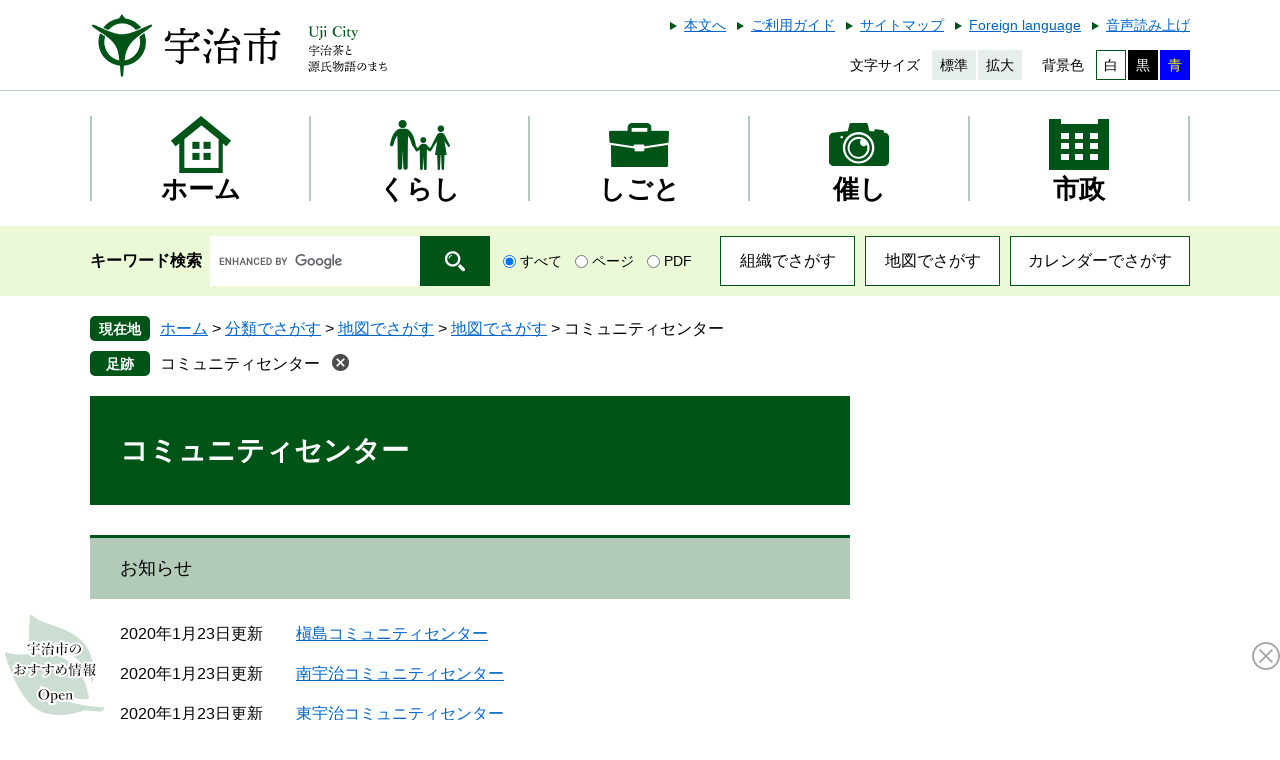

--- FILE ---
content_type: text/html
request_url: https://www.city.uji.kyoto.jp/life/5/35/111/
body_size: 4576
content:

<!DOCTYPE html>
<html lang="ja">
<head>
	<!-- Google tag (gtag.js) -->
<script async src="https://www.googletagmanager.com/gtag/js?id=G-69KXZ362GB"></script>
<script>
  window.dataLayer = window.dataLayer || [];
  function gtag(){dataLayer.push(arguments);}
  gtag('js', new Date());

  gtag('config', 'G-69KXZ362GB');
  gtag('config', 'UA-59924434-1');
</script>
	<meta http-equiv="X-UA-Compatible" content="IE=edge">
	<meta charset="utf-8">
	
	
	
	<meta name="viewport" content="width=device-width, initial-scale=1.0">
	<title>コミュニティセンター - 宇治市公式ホームページ</title>
	<link rel="shortcut icon" href="/favicon.ico" type="image/vnd.microsoft.icon">
<link rel="icon" href="/favicon.ico" type="image/vnd.microsoft.icon">
<link rel="apple-touch-icon" href="/apple-touch-icon.png">
<link rel="stylesheet" media="print" href="/ssi/css/print.css">
<script src="/ssi/js/escapeurl.js"></script>
<script src="/ssi/js/jquery.js"></script>
<script src="/ssi/js/jquery-migrate.js"></script>
<script src="/ssi/js/common.js"></script>
<script src="/ssi/js/s-google.js"></script>
<script src="/ssi/js/footstep.js"></script>
<link rel="stylesheet" href="/ssi/css/footstep.css">
<script src="https://cdn-eas.readspeaker.com/script/13043/webReader/webReader.js?pids=wr&amp;forceAdapter=ioshtml5&amp;disable=translation,lookup" id="rs_req_Init"></script>
	<style  media="all">
		@import url("/ssi/css/life.css");
	</style>
	
</head>
<body class="life life_list1 side2">

<!-- コンテナここから -->
<div id="container">
	<span class="hide" id="pagetop">ページの先頭です。</span>
	<span class="hide"><a href="#skip">メニューを飛ばして本文へ</a></span>

	<!-- ヘッダここから -->
	<div id="header">
		<div id="spm_wrap"><button type="button" id="spm_menu"><span class="hide">メニュー</span></button></div>
<!-- header2ここから -->
<div id="xp1" class="rs_preserve rs_skip rs_splitbutton rs_addtools rs_exp"></div>
<div id="header2">
	<div id="header2_box">
		<div id="he_left">
			<div id="logo"><a href="/"><img src="/img/common/logo.png" alt="宇治市公式ホームページ" width="300" height="70" ></a></div>
		</div>
		<div id="he_right">
			<noscript><p>JavaScriptが無効のため、文字の大きさ・背景色を変更する機能を使用できません。</p></noscript>
			<div id="header_link">
				<!-- リンクここから -->
				<ul>
					<li id="hl_main"><a href="#skip">本文へ</a></li><!--
					--><li id="hl_guide"><a href="/site/userguide/">ご利用ガイド</a></li><!--
					--><li id="hl_sitemap"><a href="/sitemap.html">サイトマップ</a></li><!--
					--><li id="hl_lang"><a href="/site/userguide/16482.html" lang="en">Foreign language</a></li><!--
					--><li id="readspeaker_button1" class="rs_skip"><a href="https://app-eas.readspeaker.com/cgi-bin/rsent?customerid=13043&amp;lang=ja_jp&amp;readid=main&amp;url=" onclick="readpage(this.href, 'xp1'); return false;" class="rs_href" rel="nofollow" accesskey="L">音声読み上げ</a><span class="external_link_text">＜外部リンク＞</span></li>
				</ul>
				<!-- リンクここまで -->
			</div><!--
			--><div id="header_func">
				<dl id="moji_size">
					<!-- 文字の大きさ変更ここから -->
					<dt>文字サイズ</dt><!--
					--><dd><a id="moji_default" href="javascript:fsc('default');" title="文字サイズを標準にする">標準</a></dd><!--
					--><dd><a id="moji_large" href="javascript:fsc('larger');" title="文字サイズを拡大する">拡大</a></dd>
					<!-- 文字の大きさ変更ここまで -->
				</dl><!--
				--><dl id="haikei_color">
					<!-- 背景の変更ここから -->
					<dt>背景色</dt><!--
					--><dd><a id="haikei_white" href="javascript:SetCss(1);" title="背景色を白色に変更する">白</a></dd><!--
					--><dd><a id="haikei_black" href="javascript:SetCss(2);" title="背景色を黒色に変更する">黒</a></dd><!--
					--><dd><a id="haikei_blue"  href="javascript:SetCss(3);" title="背景色を青色に変更する">青</a></dd>
					<!-- 背景の変更ここまで -->
				</dl>
			</div>
		</div>
	</div>
</div>
<!-- header2ここまで -->
		<!-- グローバルここから -->
<div id="top_search">
	<div id="top_search_box">
		<ul id="gnav">
			<li id="gnav0"><a class="icon mincho" href="/"><span>ホーム</span></a></li>
			<li id="gnav1"><a class="icon mincho" href="/life/1/"><span>くらし</span></a></li>
			<li id="gnav2"><a class="icon mincho" href="/life/2/"><span>しごと</span></a></li>
			<li id="gnav3"><a class="icon mincho" href="/life/3/"><span>催し</span></a></li>
			<li id="gnav4"><a class="icon mincho" href="/life/4/"><span>市政</span></a></li>
		</ul>
	</div>
</div>
<!-- グローバルここまで -->
		<!-- header3ここから -->
<div id="header3">
	<div id="header3_box">
		<div id="top_search_keyword">
			<!-- Googleカスタム検索ここから -->
			<form action="/search.html" method="get" id="cse-search-box" name="cse-search-box">
				<input type="hidden" name="cx" value="009794556708183771065:xqvvanrdl2q" ><!--
				--><input type="hidden" name="cof" value="FORID:11" ><!--
				--><input type="hidden" name="ie" value="UTF-8" ><!--
				--><label for="tmp_query"><span class="mincho">キーワード検索</span></label><!--
				--><input type="text" name="q" value="" id="tmp_query" ><!--
				--><input type="submit" value="検索" id="submit" name="sa" >
			</form>
			<script src="https://www.google.com/coop/cse/brand?form=cse-search-box"></script>
			<!-- Googleカスタム検索ここまで -->
			<div id="cse_filetype">
				<fieldset>
					<legend><span class="hide">検索対象</span></legend>
					<span class="cse_filetypeselect"><input type="radio" name="google_filetype" id="filetype_all" checked="checked" ><label for="filetype_all">すべて</label></span>
					<span class="cse_filetypeselect"><input type="radio" name="google_filetype" id="filetype_html" ><label for="filetype_html">ページ</label></span>
					<span class="cse_filetypeselect"><input type="radio" name="google_filetype" id="filetype_pdf" ><label for="filetype_pdf">PDF</label></span>
				</fieldset>
			</div>
		</div><!--
		--><div id="header_link_search">
			<ul>
				<li><a href="/soshiki/">組織でさがす</a></li><!--
				--><li><a href="/map/">地図でさがす</a></li><!--
				--><li><a href="/calendar/">カレンダーでさがす</a></li>
			</ul>
		</div>
	</div>
</div>
<!-- header3ここまで -->
	</div>
	<!-- ヘッダここまで -->

	<!-- ぱんくずナビここから -->
	<div id="pankuzu_wrap">
		<div class="pankuzu">
			<span class="icon_current">現在地</span>
			<span class="pankuzu_class pankuzu_class_top"><a href="/">ホーム</a></span>
			<span class="pankuzu_mark"> &gt; </span>
			<span class="pankuzu_class"><a href="/life/">分類でさがす</a></span>
			<span class="pankuzu_mark"> &gt; </span>
			<span class="pankuzu_class"><a href="/life/5/">地図でさがす</a></span>
			<span class="pankuzu_mark"> &gt; </span>
			<span class="pankuzu_class"><a href="/life/5/35/">地図でさがす</a></span>
			<span class="pankuzu_mark"> &gt; </span>
			<span class="pankuzu_class pankuzu_class_current">コミュニティセンター</span>
		</div>
	</div>
	<!-- ぱんくずナビここまで -->

	<div id="mymainback">

		<!-- メインここから -->
		<div id="main">
			<div id="main_a">
				<hr class="hide" >
				<p class="hide" id="skip">本文</p>

				<div id="main_header">
					<h1>コミュニティセンター</h1>
				</div>

				<!-- main_bodyここから -->
				<div id="main_body">

					<!-- 分類ごとの新着情報ここから -->
					<!-- [[a]] -->
					<div class="life1box">
						<h2>お知らせ</h2>
						
						<div class="info_list info_list_date">
							<ul>
								
								<li><span class="article_date">2020年1月23日更新</span><span class="article_title"><a href="/map/17366.html">槇島コミュニティセンター</a></span></li>
								
								<li><span class="article_date">2020年1月23日更新</span><span class="article_title"><a href="/map/17365.html">南宇治コミュニティセンター</a></span></li>
								
								<li><span class="article_date">2020年1月23日更新</span><span class="article_title"><a href="/map/17364.html">東宇治コミュニティセンター</a></span></li>
								
								<li><span class="article_date">2020年1月23日更新</span><span class="article_title"><a href="/map/17363.html">西小倉コミュニティセンター</a></span></li>
								
							</ul>
						</div>
					</div>
					<!-- [[f]] -->
					<!-- 分類ごとの新着情報ここまで -->

				</div>
				<!-- main_bodyここまで -->

			</div>
		</div>
		<!-- メインここまで -->
		<hr class="hide" >

		<!-- サイドバー1ここから -->
		<!-- サイドバー1ここまで -->

		<!-- サイドバー2ここから -->
		<div id="sidebar2">

			<!-- 関連情報ここから -->
			<div id="kanren_info">
				<h2><span class="mincho">関連情報</span></h2>
				<!-- [[section_subtitle_head2]] --><!-- [[section_subtitle_tail2]] -->
				<!-- [[section_subtitle_hr_head2]] -->
				<!-- [[section_subtitle_hr_tail2]] -->
			</div>
			<!-- 関連情報ここまで -->

		</div>
		<!-- サイドバー2ここまで -->

		<!-- バナー広告ここから --><!-- バナー広告ここまで -->

	</div><!-- 3カラム終わり -->

	<!-- フッタここから -->
	<div id="footer">
		<div id="footer_link_pagetop">
	<a href="#pagetop"><img src="/img/common/btn_pagetop.png" alt="このページの先頭へ" width="80" height="80" ></a>
</div>
		<div id="footer_box">
	<!-- リンクここから -->
	<div id="footer_link">
	<ul>
		<li><a href="/site/userguide/17125.html">個人情報の取り扱いについて</a></li><!--
		--><li><a href="/site/userguide/17036.html">リンク・著作権・免責事項</a></li><!--
		--><li><a href="/site/userguide/17183.html">ウェブアクセシビリティ</a></li><!--
		--><li><a href="/site/userguide/17907.html">RSS配信について</a></li>
	</ul>
</div>
	<!-- リンクここまで -->
	<div id="author_info">
		<div id="author_box">
			<div id="author_logo"><img src="/img/common/logo_footer.png" alt="宇治市役所" width="255" height="70" ></div>
			<p class="f_number">法人番号：2000020262048</p>
			<p class="f_address">〒611-8501　京都府宇治市宇治琵琶33番地　<a href="/life/4/28/77/ ">地図</a></p>
			<p class="f_contact"><span>Tel：0774-22-3141</span><span>Fax：0774-20-8778</span></p>
			<p class="f_detail"><span>開庁時間：月曜日から金曜日 午前8時30分から午後5時15分（祝日、年末年始は除く）</span>
<span><a href="/form/detail.php?sec_sec1=82&amp;inq=06">メールでの問い合わせはこちら</a></span></p>
		</div>
		<!-- 人口・世帯数ここから -->
		<div id="author_jinkou">
			<div id="author_jinkou_box">
				<dl><dt class="mincho">人口</dt><dd>178,504人</dd></dl><!--
				--><dl><dt class="mincho">世帯</dt><dd>86,628世帯</dd></dl><!--
				--><dl><dt class="mincho">男性</dt><dd>85,693人</dd></dl><!--
				--><dl><dt class="mincho">女性</dt><dd>92,811人</dd></dl>
				<div id="top_jinkou_date">（2025年10月1日現在）</div>
				<div id="top_jinkou_link"><a href="/site/toukei/">宇治市人口・世帯数の推移</a></div>
			</div>
		</div>
		<!-- 人口と世帯数ここまで -->
	</div>
</div>
<!-- おすすめ情報ここから -->
<div id="osusume_banner">
	<div id="osusume_banner_box">
		<div id="osusume_banner_ttl">
			<a href="javascript:void(0)" onclick="javascript:return false;" onkeypress="javascript:return false;" id="osusume_banner_open"><img src="/img/common/ttl_osusume.png" alt="宇治市のおすすめ情報" width="90" height="40" ></a>
		</div>
		<div id="osusume_banner_list">
			<div id="osusume_banner_list_box">
				<ul>
					<li><a href="/site/kosodate/"><img src="/img/osusume/bnr_osusume1.jpg" alt="子育てにやさしいまち　うじ" width="246" height="100" ></a></li>
					<li><a href="/site/choju/"><img src="/img/osusume/bnr_osusume2.jpg" alt="生きがい健康食育サイト" width="246" height="100" ></a></li>
					<li><a href="/site/ujinext"><img src="/img/osusume/bnr_osusume3.jpg" alt="宇治Next" width="246" height="100" ></a></li>
				</ul>
			</div>
		</div>
	</div>
</div>
<!-- おすすめ情報ここまで -->
<div id="copyright"><p lang="en">Copyright &#169; UJI All Rights Reserved.</p></div>
	</div>
	<!-- フッタここまで -->

</div>
<!-- コンテナここまで -->
<script>
(function (c, n, s) {
    if (c[n] === void 0) {c['ULObject'] = n;
    c[n] = c[n] || function () {(c[n].q = c[n].q || []).push(arguments)};
    c[n].l = 1 * new Date();var e = document.createElement('script');
    e.async = 1;e.src = s + "/chatbot.js";
    var t = document.getElementsByTagName('script')[0];t.parentNode.insertBefore(e, t);}
})(window, 'ul_widget', 'https://support-widget.nakanohito.jp');
ul_widget('init', {'id': 964});
</script>
<script defer src="https://static.cloudflareinsights.com/beacon.min.js/vcd15cbe7772f49c399c6a5babf22c1241717689176015" integrity="sha512-ZpsOmlRQV6y907TI0dKBHq9Md29nnaEIPlkf84rnaERnq6zvWvPUqr2ft8M1aS28oN72PdrCzSjY4U6VaAw1EQ==" data-cf-beacon='{"version":"2024.11.0","token":"30470a85102b429e877026b68675359f","server_timing":{"name":{"cfCacheStatus":true,"cfEdge":true,"cfExtPri":true,"cfL4":true,"cfOrigin":true,"cfSpeedBrain":true},"location_startswith":null}}' crossorigin="anonymous"></script>
</body>
</html>

--- FILE ---
content_type: text/css
request_url: https://www.city.uji.kyoto.jp/ssi/css/footstep.css
body_size: 1072
content:
@charset "utf-8";

/* あしあと機能 */
#footstep_wrap {
	width: auto;
	height: auto;
	margin: 0px;
	padding: 0px;
}
#mymainback #footstep_wrap {
	-webkit-box-ordinal-group: 1;
	    -ms-flex-order: 0;
	        order: 0;
	width: 100%;
}

#footstep {
	margin: 0px;
	padding: 0px;
	position: relative;
	display: inline-block;
}

#footstep_detail {
	margin: 0px 0px 10px;
	padding: 2px 30px 1px 7rem;
	position: relative;
}
#footstep_detail:before {
	content: '足跡';
	display: block;
	width: 6rem;
	background: #005418;
	border-radius: 5px;
	color: #ffffff;
	font-size: 1.4rem;
	font-weight: bold;
	line-height: 1.2;
	text-align: center;
	margin: 0px;
	padding: 5px 0px 4px;
	-webkit-box-sizing: border-box;
	        box-sizing: border-box;
	position: absolute;
	top: 0px;
	left: 0px;
}
	/* IE対応 */
	@media all and (-ms-high-contrast:none){
		*::-ms-backdrop, #footstep_detail { padding-top: 3px; padding-bottom: 0px; }
		*::-ms-backdrop, #footstep_detail:before { padding-top: 7px; padding-bottom: 2px; }
	}
	/* IE対応 ここまで */

#clear_footstep {
	display: block;
	width: 19px;
	height: 19px;
	margin: 0px;
	padding: 0px;
	-webkit-box-sizing: border-box;
	        box-sizing: border-box;
	border: none !important;
	background: url(/img/common/icon_close.png) no-repeat center center transparent !important;
	color: #000000;
	line-height: 1;
	cursor: pointer;
	text-align: left;
	text-indent: -99999em;
	overflow: hidden;
	position: absolute;
	top: 2px;
	right: 0px;
}
#footstep_detail:empty,
#footstep_detail:empty + #clear_footstep {
	display: none;
}

.fs_rireki {
	display: inline;
}
.fs_rireki:before {
	content: '>';
	padding: 0px 0.4em;
}
.fs_rireki:first-child:before {
	display: none;
}
.fs_rireki:last-child a {
	text-decoration: none !important;
	color: inherit !important;
	cursor: default;
}
/* あしあと機能 ここまで */


/* ページ記憶 */
#keep_page {
	display: none !important; /* 本件では使用しない */
	width: auto;
	min-height: 5em;
	margin: 0px auto;
	overflow: hidden;
	position: fixed;
	top: 150px;
	right: 0px;
	z-index: 90;
}

#ktp_viewsw {
	display: inline-block;
	min-width: 6rem;
	height: auto;
	background: #333333;
	color: #ffffff;
	font-size: 1.6rem;
	font-weight: normal;
	line-height: 6rem;
	letter-spacing: 1px;
	-webkit-writing-mode: vertical-rl;
	-ms-writing-mode: tb-rl;
	writing-mode: vertical-rl;
	text-indent: 1em;
	white-space: nowrap;
	text-align:  left;
	padding: 0px 0px 50px;
	-webkit-box-sizing: border-box;
	-moz-box-sizing: border-box;
	box-sizing: border-box;
	cursor: pointer;
	position: relative;
}
#ktp_viewsw.open {
	display: block;
	width: auto;
	height: auto;
	-webkit-writing-mode: horizontal-tb;
	-ms-writing-mode: lr-tb;
	writing-mode: horizontal-tb;
	padding: 0px 50px 0px 0px;
}

#ktp_viewsw:after {
	content: '';
	display: block;
	width: 100%;
	height: 50px;
	background: url(/img/common/icon_keep_open.png) no-repeat center center;
	position: absolute;
	right: 0px;
	bottom: 0px;
}
#ktp_viewsw.open:after {
	width: 50px;
	height: 100%;
	background-image: url(/img/common/icon_keep_close.png);
}

#ktp_list_wrap {
	background: #ffffff;
	border-left: 1px solid #cccccc;
	border-bottom: 1px solid #cccccc;
}
#ktp_list_wrap2 {
	padding: 15px;
	font-size: 1.5rem;
}
#ktp_list_wrap2 .btn_func {
	display: block;
	border: 1px solid #cccccc;
	background: #ffffff;
	color: #1a0dab;
	line-height: 2rem;
	text-decoration: underline;
	margin: 0px 0px 10px;
	padding: 9px 0px;
	text-align: center;
	cursor: pointer;
}
#ktp_list_wrap2 .btn_func:hover {
	background: #f5f5f5;
}

#ktp_item_list {
	display: block;
	width: 18em;
	height: auto;
	margin: 0px;
	padding: 0px;
	list-style: none;
	text-align: left;
	max-height: calc(100vh - 350px);
	overflow-y: auto;
}
#ktp_item_list:empty:before {
	content: '登録がありません。'
}

.ktp_item {
	display: block;
	margin: 0px;
	padding: 10px 30px 10px 10px;
	border-bottom: 1px dotted #cccccc;
	position: relative;
}

.ktp_item_del {
	display: block;
	width: 22px;
	height: 22px;
	margin: 0px;
	padding: 0px;
	background: url(/img/common/icon_keep_clear.png) no-repeat center center #333333;
	background-size: 10px 10px;
	color: #ffffff;
	line-height: 1;
	-webkit-border-radius: 100%;
	-moz-border-radius: 100%;
	border-radius: 100%;
	cursor: pointer;
	position: absolute;
	right: 0px;
	top: 50%;
	-webkit-transform: translateY(-50%);
	-ms-transform: translateY(-50%);
	transform: translateY(-50%);
}
.ktp_item_del:hover,.ktp_item_del:focus {
	opacity: 0.8;
}
/* ページ記憶ここまで */

--- FILE ---
content_type: text/css
request_url: https://www.city.uji.kyoto.jp/ssi/css/parts.css
body_size: 7471
content:
@charset "utf-8";

/* リードスピーカー */
#xp1 {
	position: relative;
	z-index: 9999;
}

/********** 1 共通 **********/

/* float clear */
.cf:before,
.cf:after {
	content: "";
	display: table;
}
.cf:after {
	clear: both;
}
/* For IE 6/7 (trigger hasLayout) */
.cf {
	zoom: 1;
}

/* スマートフォン用 */
#viewPCMode{
	display: none;
}
#sp_page_index_link_wrap {
	display: none;
}
#spm_wrap {
	display: none;
}
.sp_button {
	display: none;
}

/* レスポンシブアコーディオン用 */
.acc_title + input {
	display: none;
}
.acc_icon {
	display: none;
}

/* 隠す */
.hide {
	display: block;
	width: 0px;
	height: 0px;
	margin: 0px;
	padding: 0px;
	clip: rect(0,0,0,0);
	overflow: hidden;
}
hr.hide {
	border: none;
}

/* 承認枠 */
#approval_table {
	font-size: 1.4rem;
}

/********** 2 基本設定 **********/

/* フォント */
body {
	font-family: '游ゴシック体', YuGothic, '游ゴシック', 'Yu Gothic', 'Meiryo UI', メイリオ, Meiryo, 'ヒラギノ角ゴ Pro W3', 'Hiragino Kaku Gothic Pro', sans-serif;
}
em {
	font-family: '游ゴシック体', YuGothic, '游ゴシック', 'Yu Gothic', 'ヒラギノ角ゴ Pro W3', 'Hiragino Kaku Gothic Pro', Osaka, 'MS PGothic', sans-serif;
}

.mincho {
	font-family: '游明朝', 'Yu Mincho', '游明朝体', 'YuMincho', 'ヒラギノ明朝 Pro W3', 'Hiragino Mincho Pro', 'HiraMinProN-W3', serif;
}

/* リンク */
a:link {
	color: #0066cc;
	text-decoration: underline;
}
a:visited {
	color: #660099;
	text-decoration: underline;
}
a:active {
	color: #cc0000;
	text-decoration: underline;
}
a:hover {
	color: #000000;
	text-decoration: none;
}

a img {
	border: none;
}

input[type="button"],
input[type="submit"],
button {
	cursor: pointer;
	font-family: sans-serif;
	font-size: 1.6rem;
}

input[type="text"],
textarea,
select {
	font-family: sans-serif;
	font-size: 1.6rem;
}

/* 外部リンク */
.external_link_text {
	display: none;
}

/* 基本タグ */
p {
	margin: 1em 0px;
	word-break: normal;
	word-wrap: break-word;
}

hr {
	clear: both;
}

/* テーブル */
#main_body table {
	border-color: #005418;
	border-collapse: collapse;
	border-style: solid;
	margin: 0px 0px 15px;
	max-width: 100%;
}
#main_body th {
	background: #e5eee7;
	border-color: #005418;
	border-collapse: collapse;
	border-style: solid;
	border-width: 1px;
	padding: 0.5em;
}
#main_body td {
	border-color: #005418;
	border-collapse: collapse;
	border-style: solid;
	border-width: 1px;
	padding: 0.5em;
}
/* テーブル（borderを「0」に設定した場合は罫線を表示させない） */
/*
#main_body table[border="0"],
#main_body table[border="0"] th,
#main_body table[border="0"] td {
	border-width: 0px;
}
*/
/* テーブル内のpタグのマージンを0にする */
#main_body table p {
	margin: 0;
}

	/* IE対応 */
	@media all and (-ms-high-contrast:none){
		*::-ms-backdrop, #main_body th { padding-top: 0.7em; padding-bottom: 0.3em; }
		*::-ms-backdrop, #main_body td { padding-top: 0.7em; padding-bottom: 0.3em; }
	}
	/* IE対応 ここまで */

/* 見出し */
#main_header {
	margin-bottom: 30px;
}
#main_header h1 {
	margin: 0px;
	padding: 35px 20px 35px 30px;
	border: none;
	background: #005418;
	color: #ffffff;
	font-size: 2.8rem;
	font-weight: bold;
	line-height: 1.4;
}

#main_body h2 {
	clear: both;
	margin: 20px 0px;
	padding: 18px 20px 18px 30px;
	border: none;
	border-top: 3px solid #005418;
	background: #b2cbb9;
	color: #000000;
	font-size: 1.8rem;
	font-weight: normal;
	line-height: 1.4;
}

#main_body h3 {
	clear: both;
	margin: 20px 0px;
	padding: 15px 20px 15px 30px;
	border: none;
	background: #e5eee7;
	color: #000000;
	font-size: 1.6rem;
	font-weight: normal;
	line-height: 1.4;
}

#main_body h4 {
	clear: both;
	margin: 20px 0px;
	padding: 10px 20px 10px 30px;
	border: none;
	border-bottom: 2px solid #005418;
	background: transparent;
	color: #000000;
	font-size: 1.6rem;
	font-weight: normal;
	line-height: 1.4;
}

#main_body h5 {
	clear: both;
	margin: 20px 0px;
	padding: 8px 20px 8px 30px;
	border: none;
	background: url(/img/common/h5_bg.png) no-repeat left 0.7em transparent;
	color: #000000;
	font-size: 1.6rem;
	font-weight: normal;
	line-height: 1.4;
}

#main_body h6 {
	clear: both;
	margin: 20px 0px;
	padding: 5px 20px 5px 30px;
	border: none;
	background: url(/img/common/h6_bg.png) no-repeat left 0.8em transparent;
	color: #000000;
	font-size: 1.6rem;
	font-weight: normal;
	line-height: 1.4;
}

#main_header h1,
#main_body h2,
#main_body h3,
#main_body h4,
#main_body h5,
#main_body h6 {
	font-family: '游明朝', 'Yu Mincho', '游明朝体', 'YuMincho', 'ヒラギノ明朝 Pro W3', 'Hiragino Mincho Pro', 'HiraMinProN-W3', serif;
}
#main_body h2 a,
#main_body h3 a,
#main_body h4 a,
#main_body h5 a,
#main_body h6 a {
	color: inherit;
}

	/* IE対応 */
	@media all and (-ms-high-contrast:none){
		*::-ms-backdrop, #main_header h1 { padding-top: 38px; padding-bottom: 32px; }
		*::-ms-backdrop, #main_body h2 { padding-top: 21px; padding-bottom: 15px; }
		*::-ms-backdrop, #main_body h3 { padding-top: 17px; padding-bottom: 13px; }
		*::-ms-backdrop, #main_body h4 { padding-top: 12px; padding-bottom: 8px; }
		*::-ms-backdrop, #main_body h5 { background-position: left 0.6em; }
		*::-ms-backdrop, #main_body h6 { background-position: left 0.7em; }
	}
	/* IE対応 ここまで */

/********** 3 ヘッダ **********/

/* ヘッダ */
#header {
	font-size: 1.4rem;
}

#header2 {
	border-bottom: 1px solid #b2ccba;
}
#header2_box {
	width: 1100px;
	margin: 0px auto;
	position: relative;
}

#he_left {
	width: 300px;
	position: absolute;
	top: 10px;
	left: 0px;
	z-index: 1;
}
#he_left h1,
#he_left p {
	margin: 0px;
}
#he_left a {
	display: block;
}
#he_left img {
	width: 100%;
	height: auto;
}

#he_right {
	margin-left: 300px;
	padding: 10px 0px;
	text-align: right;
}

/* リンク */
#header_link {
	display: block;
	margin-bottom: 10px;
}
#header_link ul {
	margin: 0px;
	padding: 0px;
	list-style: none;
}
#header_link ul li {
	display: inline-block;
	vertical-align: middle;
	line-height: 2rem;
	margin: 0px;
	padding: 5px 0px 5px 10px;
}
#header_link ul li a {
	display: block;
	background: url(/img/common/icon_header_link.png) no-repeat left 0.4em transparent;
	padding-left: 15px;
}

	/* IE対応 */
	@media all and (-ms-high-contrast:none){
		*::-ms-backdrop, #header_link ul li { padding-top: 7px; padding-bottom: 3px; }
		*::-ms-backdrop, #header_link ul li a { background-position: left 0.2em; }
	}
	/* IE対応 ここまで */

/* 閲覧機能 */
#header_func {
	display: block;
}
#header_func dl {
	display: inline-block;
	vertical-align: middle;
	margin: 0px;
	padding: 0px;
}
#header_func dl dt {
	display: inline-block;
	vertical-align: middle;
	line-height: 2rem;
	margin: 0px;
	padding: 5px 10px 5px 20px;
}
#header_func dl dd {
	display: inline-block;
	vertical-align: middle;
	margin: 0px;
	padding: 0px 0px 0px 2px;
}
#header_func dl dd a {
	display: block;
	border: 1px solid #e5eee8;
	background: #e5eee8;
	color: #000000;
	text-decoration: none;
	line-height: 2rem;
	padding: 4px 7px;
}
#header_func dl dd a:hover {
	text-decoration: underline;
}

#header_func dl dd a#haikei_white {
	border-color: #005418;
	background: #ffffff !important;
	color: #000000 !important;
}
#header_func dl dd a#haikei_black {
	border-color: #000000;
	background: #000000 !important;
	color: #ffffff !important;
}
#header_func dl dd a#haikei_blue {
	border-color: #0000ff;
	background: #0000ff !important;
	color: #ffff00 !important;
}

	/* IE対応 */
	@media all and (-ms-high-contrast:none){
		*::-ms-backdrop, #header_func dl dt { padding-top: 7px; padding-bottom: 3px; }
		*::-ms-backdrop, #header_func dl dd a { padding-top: 6px; padding-bottom: 2px; }
	}
	/* IE対応 ここまで */

/* グローバルメニュー */
#top_search_box {
	width: 1100px;
	margin: 0px auto;
	padding: 25px 0px;
}

ul#gnav {
	margin: 0px;
	padding: 0px;
	list-style: none;
	border-left: 1px solid #b2ccba;
	border-right: 1px solid #b2ccba;
	-webkit-box-sizing: border-box;
	        box-sizing: border-box;
	width: 100%;
	display: table;
	table-layout: fixed;
}
ul#gnav li[id^="gnav"] {
	display: table-cell;
	vertical-align: top;
	border-left: 1px solid #b2ccba;
	border-right: 1px solid #b2ccba;
	padding: 0px 19px;
}
ul#gnav li[id^="gnav"] a.icon {
	display: block;
	margin: -10px 0px;
	background: #ffffff;
	border-bottom: 2px solid #ffffff;
	color: #000000;
	font-size: 2.6rem;
	font-weight: bold;
	line-height: 2.8rem;
	text-decoration: none;
	text-align: center;
	padding: 10px 0px 3px;
}
ul#gnav li[id^="gnav"] a.icon:hover {
	background: #ebf9d7;
	border-color: #005418;
}
ul#gnav li#gnav0 a.icon:hover {
	background: #ffffff;
}

ul#gnav li[id^="gnav"] a.icon span {
	display: block;
	background-color: transparent;
	background-repeat: no-repeat;
	background-position: center top;
	padding: 60px 0px 2px;
}
ul#gnav li#gnav0 a.icon span { background-image: url(/img/common/icon_gnav0.png); }
ul#gnav li#gnav1 a.icon span { background-image: url(/img/common/icon_gnav1.png); }
ul#gnav li#gnav2 a.icon span { background-image: url(/img/common/icon_gnav2.png); }
ul#gnav li#gnav3 a.icon span { background-image: url(/img/common/icon_gnav3.png); }
ul#gnav li#gnav4 a.icon span { background-image: url(/img/common/icon_gnav4.png); }

	/* IE対応 */
	@media all and (-ms-high-contrast:none){
		*::-ms-backdrop, ul#gnav li a { padding-top: 12px; padding-bottom: 1px; }
		*::-ms-backdrop, ul#gnav li a span { padding-top: 62px; padding-bottom: 0px; }
	}
	/* IE対応 ここまで */

/* 検索 */
#header3 {
	background: #ebf9d7;
}
#header3_box {
	width: 1100px;
	margin: 0px auto;
	padding: 10px 0px;
	display: table;
}
#header3_box > div {
	display: table-cell;
	vertical-align: top;
}

#top_search_keyword {
	width: 620px;
}
#cse-search-box {
	display: inline-block;
	vertical-align: middle;
}
#cse-search-box label {
	display: inline-block;
	vertical-align: middle;
	font-size: 1.6rem;
	font-weight: bold;
	line-height: 2rem;
	width: 7em;
	padding: 15px 8px 15px 0px;
}
#tmp_query {
	display: inline-block;
	vertical-align: middle;
	border: none !important;
	background-color: #ffffff !important;
	color: #000000 !important;
	width: 210px !important;
	height: 50px !important;
	-webkit-box-sizing: border-box;
	        box-sizing: border-box;
}
#submit {
	display: inline-block;
	vertical-align: middle;
	margin: 0px;
	padding: 0px;
	width: 70px;
	height: 50px;
	border: none;
	background: url(/img/common/icon_search.png) no-repeat center center #005418;
	color: #ffffff;
	line-height: 1;
	text-align: left;
	text-indent: -9999em;
	overflow: hidden;
}

#cse_filetype {
	display: inline-block;
	vertical-align: middle;
}
#cse_filetype fieldset {
	border: none;
	margin: 0px;
	padding: 0px;
}
#cse_filetype fieldset legend {
	margin: 0px;
	padding: 0px;
	display: none;
}
#cse_filetype fieldset span {
	display: inline-block;
	vertical-align: middle;
	margin-left: 5px;
	padding: 5px 0px;
}
#cse_filetype fieldset span input {
	margin: 4px;
	vertical-align: middle;
}
#cse_filetype fieldset span label {
	vertical-align: middle;
}

	/* IE対応 */
	@media all and (-ms-high-contrast:none){
		*::-ms-backdrop, #cse-search-box label { padding-top: 17px; padding-bottom: 13px; }
		*::-ms-backdrop, #cse_filetype fieldset span { padding-top: 7px; padding-bottom: 3px; }
		*::-ms-backdrop, #cse_filetype fieldset span input { margin-top: 2px; margin-bottom: 6px; }
	}
	/* IE対応 ここまで */

/* 検索リンク */
#header_link_search {
	width: 480px;
}
#header_link_search ul {
	margin: 0px;
	padding: 0px;
	list-style: none;
	width: 100%;
	display: table;
}
#header_link_search ul li {
	display: table-cell;
	vertical-align: top;
	padding-left: 10px;
}
#header_link_search ul li a {
	display: block;
	border: 1px solid #005418;
	background: #ffffff;
	color: #000000;
	font-size: 1.6rem;
	line-height: 1.8rem;
	text-decoration: none;
	text-align: center;
	padding: 15px 0px;
	min-width: 108px;
}
#header_link_search ul li a:hover {
	text-decoration: underline;
}

	/* IE対応 */
	@media all and (-ms-high-contrast:none){
		*::-ms-backdrop, #header_link_search ul li a { padding-top: 17px; padding-bottom: 13px; }
	}
	/* IE対応 ここまで */

/********** 4 パンくず **********/

/* パンくず */
#pankuzu_wrap {
	width: 1100px;
	margin: 0px auto;
	padding: 20px 0px 10px;
	line-height: 1.4;
}

.pankuzu {
	margin: 0px 0px 10px;
	padding: 2px 0px 1px 7rem;
	position: relative;
}
.pankuzu .icon_current {
	display: none;
}
.pankuzu:first-child .icon_current {
	display: block;
	width: 6rem;
	background: #005418;
	border-radius: 5px;
	color: #ffffff;
	font-size: 1.4rem;
	font-weight: bold;
	line-height: 1.2;
	text-align: center;
	margin: 0px;
	padding: 5px 0px 4px;
	-webkit-box-sizing: border-box;
	        box-sizing: border-box;
	position: absolute;
	top: 0px;
	left: 0px;
}

	/* IE対応 */
	@media all and (-ms-high-contrast:none){
		*::-ms-backdrop, .pankuzu { padding-top: 3px; padding-bottom: 1px; }
		*::-ms-backdrop, .pankuzu:first-child .icon_current { padding-top: 7px; padding-bottom: 2px; }
	}
	/* IE対応 ここまで */

/********** 5 フッタ **********/

/* フッタ */
#footer {
	border-top: 2px solid #005418;
}

/* ページトップ */
#footer_link_pagetop {
	width: 1100px;
	margin: 0px auto;
	position: relative;
}
#footer_link_pagetop a {
	display: block;
	width: 80px;
	position: absolute;
	top: -40px;
	right: 0px;
	z-index: 1;
}

/* リンク */
#footer_box {
	width: 1100px;
	margin: 0px auto;
	background: url(/img/common/img_footer_map.png) no-repeat right 15px transparent;
	padding-bottom: 26px;
}

#footer_link {
	margin-right: 240px;
	padding: 20px 0px 16px;
}
#footer_link ul {
	margin: 0px;
	padding: 0px;
	list-style: none;
}
#footer_link ul li {
	display: inline-block;
	vertical-align: middle;
	margin: 5px 20px 5px 0px;
}
#footer_link ul li:last-child {
	margin-right: 0px;
}
#footer_link ul li a {
	display: block;
	background: url(/img/common/icon_footer_link.png) no-repeat left center transparent;
	padding: 5px 0px 5px 20px;
}

	/* IE対応 */
	@media all and (-ms-high-contrast:none){
		*::-ms-backdrop, #footer_link ul li a { padding-top: 7px; padding-bottom: 3px; }
	}
	/* IE対応 ここまで */

/* 管理者情報 */
#author_info {
	width: 860px;
	margin-right: 240px;
	display: table;
}
#author_info > div {
	display: table-cell;
	vertical-align: bottom;
}

#author_box {
	width: 550px;
}
#author_box p {
	margin: 0px;
	font-size: 1.5rem;
	line-height: 1.6;
}
#author_box p.f_number {
	font-size: 1.4rem;
}
#author_box p span {
	display: inline-block;
	margin-right: 1em;
}

#author_logo {
	margin-bottom: 15px;
}

/* 人口と世帯数 */
#author_jinkou {
	width: 310px;
}

#author_jinkou_box {
	width: 310px;
}
#author_jinkou_box dl {
	display: inline-block;
	vertical-align: top;
	width: 50%;
	margin: 0px 0px 10px;
	line-height: 2rem;
}
#author_jinkou_box dl dt {
	display: inline-block;
	vertical-align: top;
	background: #b2ccba;
	margin: 0px;
	padding: 5px 9px;
}
#author_jinkou_box dl dd {
	display: inline-block;
	vertical-align: top;
	margin: 0px;
	padding: 5px 0px 5px 10px;
}

#top_jinkou_date {
	text-align: right;
}

#top_jinkou_link {
	text-align: right;
}
#top_jinkou_link a {
	display: inline-block;
	background: url(/img/common/icon_footer_link.png) no-repeat left center transparent;
	padding: 5px 0px 5px 20px;
}

	/* IE対応 */
	@media all and (-ms-high-contrast:none){
		*::-ms-backdrop, #author_jinkou_box dl dt { padding-top: 7px; padding-bottom: 3px; }
		*::-ms-backdrop, #author_jinkou_box dl dd { padding-top: 7px; padding-bottom: 3px; }
		*::-ms-backdrop, #top_jinkou_link a { padding-top: 7px; padding-bottom: 3px; }
	}
	/* IE対応 ここまで */

/* コピーライト */
#copyright {
	background: #005418;
	color: #ffffff;
}
#copyright p {
	margin: 0px;
	font-size: 1.4rem;
	line-height: 2rem;
	text-align: center;
	padding: 15px 0px;
}

/* おすすめ情報（回遊ボタン） */
#osusume_banner {
	position: fixed;
	left: 5px;
	bottom: 5px;
	z-index: 90;
	width: 100px;
	height: 100px;
	background: transparent;
	color: #000000;
}
#osusume_banner.open {
	width: auto;
	height: auto;
}

#osusume_banner_ttl {
	width: 100px;
	height: 100px;
	background: url(/img/common/btn_osusume.png) no-repeat center center transparent;
	position: absolute;
	left: 0px;
	bottom: 0px;
	z-index: 1;
}
#osusume_banner_ttl a {
	display: block;
	line-height: 1;
	text-align: center;
	padding: 25px 0px 35px;
	position: relative;
}
#osusume_banner_ttl a:after {
	content: '';
	display: block;
	width: 40px;
	height: 20px;
	background: url(/img/common/btn_osusume_open.png) no-repeat center center transparent;
	position: absolute;
	bottom: 12px;
	left: 50%;
	-webkit-transform: translateX(-50%);
	    -ms-transform: translateX(-50%);
	        transform: translateX(-50%);
	z-index: 1;
}
#osusume_banner.open #osusume_banner_ttl a:after {
	background-image: url(/img/common/btn_osusume_close.png);
}

#osusume_banner_list {
	display: none;
	padding: 0px 20px 3px 95px;
	position: relative;
}
#osusume_banner.open #osusume_banner_list {
	display: block;
}

#osusume_banner_list_box {
	max-width: calc(100vw - 140px);
	border-bottom: 5px solid #ccddd1;
}

#osusume_banner_list ul {
	margin: 0px;
	padding: 5px 10px 5px 15px;
	list-style: none;
}
#osusume_banner_list ul li {
	display: inline-block;
	vertical-align: top;
	width: 246px;
	margin: 5px 0px 5px 5px;
}
#osusume_banner_list ul li a {
	display: block;
}
#osusume_banner_list ul li img {
	width: 100%;
	height: auto;
}

#osusume_banner_close {
	display: block;
	width: 19px;
	height: 19px;
	margin: 0px;
	padding: 0px;
	-webkit-box-sizing: border-box;
	        box-sizing: border-box;
	border: none !important;
	background: url(/img/common/icon_close.png) no-repeat center center transparent !important;
	color: #000000;
	line-height: 1;
	cursor: pointer;
	text-align: left;
	text-indent: -99999em;
	overflow: hidden;
	position: absolute;
	right: 5px;
	bottom: 0px;
}

/********** 6 サイド **********/

/* サイドバー */
#sidebar1 > div,
#sidebar2 > div {
	margin-bottom: 20px;
}
#sidebar1 > div:last-child,
#sidebar2 > div:last-child {
	margin-bottom: 0px !important;
}
#sidebar1 img,
#sidebar2 img {
	max-width: 100% !important;
	height: auto !important;
}

/* サイドメニュー */
.side_box {
	background: #ebf9d7;
	padding: 15px 20px;
}

.side_box_ttl h2 {
	margin: 0px;
	padding: 0px 0px 11px;
	font-size: 1.8rem;
	font-weight: normal;
	text-align: center;
	border-bottom: 2px solid #9eb050;
}

.side_box_list ul {
	margin: 0px;
	padding: 15px 0px 0px;
	list-style: none;
}
.side_box_list ul li {
	margin: 0px 0px 5px;
	padding: 3px 0px 3px 15px;
	-webkit-box-sizing: border-box;
	        box-sizing: border-box;
	background: url(/img/common/icon_list1.png) no-repeat left 0.6em transparent;
}
.side_box_list ul li:last-child {
	margin-bottom: 0px;
}
.side_box_list ul li ul {
	margin-top: 10px;
	padding: 0px;
	background: none;
	border-top: 1px solid #b2ccba;
}
.side_box_list ul li ul li {
	background: none;
	border-bottom: 1px solid #b2ccba;
	padding: 8px 0px 7px;
}
.side_box_list ul li ul li:before {
	display: none;
}

.side_box_txt {
	padding: 15px 0px 5px;
}
.side_box_txt p {
	margin: 0px 0px 1em;
}
.side_box_txt p:last-child {
	margin-bottom: 0px;
}

	/* IE対応 */
	@media all and (-ms-high-contrast:none){
		*::-ms-backdrop, .side_box_ttl h2 { padding-top: 3px; padding-bottom: 8px; }
		*::-ms-backdrop, .side_box_list ul li { padding-top: 5px; padding-bottom: 1px; background-position: left 0.5em; }
		*::-ms-backdrop, .side_box_list ul li ul li { padding-top: 10px; padding-bottom: 5px; }
	}
	/* IE対応 ここまで */

/********** 7 メイン **********/

/* メイン */
#mymainback {
	padding-bottom: 90px;
}

#main_body > *:first-child {
	margin-top: 0px !important;
}
#main_body > *:last-child {
	margin-bottom: 0px !important;
}

/********** 8 バナー **********/

/* バナー広告 */
ul.banner_list {
	margin: 0px;
	padding: 0px;
	list-style: none;
	text-align: center;
	display: -webkit-box;
	display: -ms-flexbox;
	display: flex;
	-ms-flex-wrap: wrap;
	    flex-wrap: wrap;
	-webkit-box-pack: center;
	    -ms-flex-pack: center;
	        justify-content: center;
	-webkit-box-align: stretch;
	    -ms-flex-align: stretch;
	        align-items: stretch;
}
ul.banner_list li {
	display: inline-block;
	vertical-align: top;
	text-align: left;
	width: 200px;
	margin: 10px;
}
ul.banner_list li img {
	width: 100%;
	height: auto;
}

.banner_text {
	display: block;
	padding: 10px;
	font-size: 1.4rem;
	line-height: 1.3;
	text-align: left;
}

/* バナー広告（縦並び） */
ul.banner_list.banner_list_side {
	display: block;
}
ul.banner_list.banner_list_side li {
	display: block;
	width: 100%;
	margin: 0px auto 10px;
}
ul.banner_list.banner_list_side li:last-child {
	margin-bottom: 0px;
}
ul.banner_list.banner_list_side li img {
	width: auto;
	max-width: 100%;
	display: block;
	margin-left: 0px;
	margin-right: 0px;
}

/********** 9 リスト **********/

/* リスト（横並び） */
.navigation ul {
	margin: 0px;
	padding: 0px;
	list-style: none;
}
.navigation ul li,
.navigation > div {
	display: inline-block;
	vertical-align: middle;
	margin: 5px 10px 5px 0px;
	padding: 0px 10px 0px 0px;
	border-right: 1px solid #333333;
}
.navigation ul li:last-child,
.navigation > div:last-child {
	margin-right: 0px;
	padding-right: 0px;
	border-right: none;
}

/* リスト（一覧） */
.info_list ul {
	margin: 0px;
	padding: 0px 30px;
	list-style: none;
}
.info_list ul li {
	margin: 0px 0px 10px;
	padding: 3px 0px;
	-webkit-box-sizing: border-box;
	        box-sizing: border-box;
}
.info_list ul li:last-child {
	margin-bottom: 0px;
}

/* リスト（日付） */
.info_list.info_list_date ul li {
	width: 100%;
	display: table;
}
.info_list.info_list_date ul li > span {
	display: table-cell;
	vertical-align: top;
}
.info_list.info_list_date ul li > span.article_date {
	width: 11em;
}

/* リスト（担当課） */
.article_section:before {
	content: '（';
}
.article_section:after {
	content: '）';
}
.article_section:empty:before,
.article_section:empty:after {
	display: none;
}

/* リスト（一覧リンク） */
div.link_ichiran {
	padding: 20px 0px 0px;
	text-align: right;
}
div.link_ichiran a {
	display: inline-block;
	background: url(/img/common/icon_list_ichiran.png) no-repeat left 0.5em transparent;
	padding: 5px 0px 5px 25px;
}

	/* IE対応 */
	@media all and (-ms-high-contrast:none){
		*::-ms-backdrop, div.link_ichiran a { padding-top: 7px; padding-bottom: 3px; }
	}
	/* IE対応 ここまで */

/* リスト（newアイコン） */
img.icon_new {
	vertical-align: middle;
	margin-left: 10px;
}

/* リスト（新着情報） */
.section_information {
	clear: both;
	margin: 0px 0px 30px;
	padding: 0px 30px;
	border: 1px solid #005418;
	position: relative;
}

.section_information h2,
#main_body .section_information h2 {
	margin: 0px;
	padding: 16px 0px 10px;
	border: none;
	background: none;
	color: inherit;
	font-size: 3.2rem;
	font-weight: bold;
	line-height: 1.4;
	width: 16rem;
}
#main_body .section_information hr.cf {
	margin: 0px !important;
}

.section_information p.no_data {
	margin: 0px;
	padding: 15px 0px 30px;
}

.section_information_list ul {
	margin: 0px;
	padding: 0px 0px 5px;
	list-style: none;
}
.section_information_list ul li {
	margin: 0px;
	padding: 17px 0px 18px;
	border-top: 1px solid #9eb050;
	-webkit-box-sizing: border-box;
	        box-sizing: border-box;
	width: 100%;
	display: table;
}
.section_information_list ul li > span {
	display: table-cell;
	vertical-align: top;
}
.section_information_list ul li > span.article_date {
	width: 11em;
}

.section_information_list .link_box {
	position: absolute;
	top: 20px;
	left: 20rem;
	z-index: 1;
}
.section_information_list .link_box span {
	display: inline-block;
	vertical-align: middle;
	margin: 0px 20px 0px 0px;
}
.section_information_list .link_box span a {
	display: block;
	background: url(/img/common/icon_list_green.png) no-repeat left center transparent;
	padding: 5px 0px 5px 20px;
}

	/* IE対応 */
	@media all and (-ms-high-contrast:none){
		*::-ms-backdrop, .section_information h2 { padding-top: 19px; padding-bottom: 7px; }
		*::-ms-backdrop, #main_body .section_information h2 { padding-top: 19px; padding-bottom: 7px; }
		*::-ms-backdrop, .section_information_list .link_box span a { padding-top: 7px; padding-bottom: 3px; }
	}
	/* IE対応 ここまで */

/* リスト（新着情報サムネイル） */
.section_information_thum {
	display: inline-block;
	vertical-align: top;
	width: 234px;
	margin: 15px 0px 15px 18px;
	-webkit-box-sizing: border-box;
	        box-sizing: border-box;
}
.section_information_thum .lettering2 {
	display: block;
}
.section_information_thum .lettering2 div {
	display: block;
	height: 180px;
	overflow: hidden;
}
.section_information_thum .lettering2 div img {
	width: auto;
	height: auto;
	max-width: 100%;
	max-height: 100%;
	display: block;
	margin-left: auto;
	margin-right: auto;
}
.section_information_thum .lettering3 {
	display: block;
	margin-top: 10px;
}
.section_information_thum .lettering3 span {
	display: block;
}

/********** 10 共通パーツ（主に目的ページ） **********/

/* レコメンド */
#sidebar_recommend h2,
#sidebar_ai_recommend h2 {
	margin: 0px;
	padding: 11px 20px 10px;
	border-top: 3px solid #005418;
	background: #b2cbb9;
	color: #000000;
	font-size: 1.8rem;
	font-weight: bold;
	line-height: 1.3;
	text-align: center;
}
#sidebar_recommend h2 span,
#sidebar_ai_recommend h2 span {
	display: inline-block;
}
#sidebar_recommend ul,
#sidebar_ai_recommend ul {
	margin: 0px;
	padding: 15px 0px;
	list-style: none;
}
#sidebar_recommend ul li,
#sidebar_ai_recommend ul li {
	margin: 0px 0px 5px;
	padding: 3px 0px 3px 20px;
	background: url(/img/common/icon_list2.png) no-repeat left 0.5em transparent;
}
#sidebar_recommend ul li:last-child,
#sidebar_ai_recommend ul li:last-child {
	margin-bottom: 0px;
}

	/* IE対応 */
	@media all and (-ms-high-contrast:none){
		*::-ms-backdrop, #sidebar_recommend h2 { padding-top: 14px; padding-bottom: 7px; }
		*::-ms-backdrop, #sidebar_recommend ul li { padding-top: 5px; padding-bottom: 1px; }
		*::-ms-backdrop, #sidebar_ai_recommend h2 { padding-top: 14px; padding-bottom: 7px; }
		*::-ms-backdrop, #sidebar_ai_recommend ul li { padding-top: 5px; padding-bottom: 1px; }
	}
	/* IE対応 ここまで */

/* 「見つからないときは」「よくある質問」バナー */
#common_banner_link ul {
	margin: 0px;
	padding: 0px;
	list-style: none;
}
#common_banner_link ul li {
	margin: 0px 0px 10px;
}
#common_banner_link ul li:last-child {
	margin-bottom: 0px;
}
#common_banner_link ul li a {
	display: block;
	border: 1px solid #005418;
	background-color: #ffffff;
	background-repeat: no-repeat;
	background-position: 15px center;
	color: #000000;
	line-height: 2rem;
	text-decoration: none;
	padding: 12px 10px 12px 55px;
}
#common_banner_link ul li a:hover {
	text-decoration: underline;
}
#common_banner_link ul li#common_banner_mitsukaranai a { background-image: url(/img/common/icon_mitukaranai.png); }
#common_banner_link ul li#common_banner_faq a { background-image: url(/img/common/icon_faq.png); }

#common_banner_link ul li a span {
	display: block;
	background: url(/img/common/icon_footer_link.png) no-repeat right center transparent;
	padding: 5px 20px 5px 0px;
}

	/* IE対応 */
	@media all and (-ms-high-contrast:none){
		*::-ms-backdrop, #common_banner_link ul li a { padding-top: 14px; padding-bottom: 10px; }
		*::-ms-backdrop, #common_banner_link ul li a span { padding-top: 7px; padding-bottom: 3px; }
	}
	/* IE対応 ここまで */

/* 印刷 */
#content_header {
	margin: 0px 0px 20px;
	text-align: right;
}
#content_header > span {
	display: inline-block;
	vertical-align: top;
	margin-left: 1em;
}
#content_header > span:first-child {
	margin-left: 0px;
}

/* SNSボタン */
#sns_button_wrap > span {
	display: inline-block;
	vertical-align: top;
}
#sns_button_wrap > span#sns_button_line {
	margin-left: 20px;
}

/* カレンダー登録ボタン */
#calendar_button_google,
#calendar_button_yahoo {
	display: inline-block;
	vertical-align: middle;
	margin: 15px 20px 0px 0px;
}
#calendar_button_google a,
#calendar_button_yahoo a {
	display: block;
	background: url(/img/common/icon_calendar.png) no-repeat left center transparent;
	padding: 5px 0px 5px 35px;
}

	/* IE対応 */
	@media all and (-ms-high-contrast:none){
		*::-ms-backdrop, #calendar_button_google a { padding-top: 7px; padding-bottom: 3px; }
		*::-ms-backdrop, #calendar_button_yahoo a { padding-top: 7px; padding-bottom: 3px; }
	}
	/* IE対応 ここまで */

/* PDF・WMPリンク */
.pdf_download,
.wmplayer_download {
	clear: both;
	margin: 30px 0px 0px;
	width: 100%;
	display: table;
}
.pdf_download .pdf_img,
.wmplayer_download .wmplayer_img {
	display: table-cell;
	vertical-align: top;
	width: 158px;
	margin: 0px;
	padding: 0px;
}
.pdf_download .pdf_img img,
.wmplayer_download .wmplayer_img img {
	width: 100%;
	height: auto;
}

.tenpu_txt {
	display: table-cell;
	vertical-align: top;
	margin: 0px;
	padding: 1px 0px 1px 10px;
	font-size: 1.3rem;
}

/********** 11 各ページ **********/

/* サイトマップ */
#sitemap_life {
	margin-bottom: 60px;
}

#sitemap_life > div,
#sitemap_soshiki > div {
	margin-bottom: 30px;
}
#sitemap_life > div:last-child,
#sitemap_soshiki > div:last-child {
	margin-bottom: 0px;
}

#sitemap_soshiki > div.sitemap_section_kikan {
	margin-top: -10px;
}

/* 分類でさがす */
.life_index .navigation {
	margin-bottom: 30px;
}
.life_index .navigation:last-child {
	margin-bottom: 0px;
}

/* 大分類（見出し） */
div[id^="main_header_life3_"] {
	width: 100%;
	height: 250px;
	margin: 0px auto 30px;
	padding: 0px;
	background-color: #ebf9d7;
	background-repeat: no-repeat;
	background-position: right center;
	background-size: cover;
	color: #006600;
	position: relative;
}
div#main_header_life3_1 { background-image: url(/img/life/life3_1_title.jpg); } /* くらし */
div#main_header_life3_2 { background-image: url(/img/life/life3_2_title.jpg); } /* しごと */
div#main_header_life3_3 { background-image: url(/img/life/life3_3_title.jpg); } /* 観光 */
div#main_header_life3_4 { background-image: url(/img/life/life3_4_title.jpg); } /* 市政 */
/* div#main_header_life3_5 { background-image: url(/img/life/life3_5_title.jpg); } */ /* 地図でさがす */

div[id^="main_header_life3_"] h1 {
	width: 100%;
	margin: 0px;
	padding: 0px 30px;
	-webkit-box-sizing: border-box;
	        box-sizing: border-box;
	font-size: 4.8rem;
	font-weight: bold;
	line-height: 5rem;
	text-shadow: 1px 1px 0px #ebf9d7, -1px 1px 0px #ebf9d7, 1px -1px 0px #ebf9d7, -1px -1px 0px #ebf9d7;
	text-align: left;
	position: absolute;
	top: 50%;
	left: 0px;
	-webkit-transform: translateY(-50%);
	    -ms-transform: translateY(-50%);
	        transform: translateY(-50%);
}

/* 大分類（ライフイベント） */
#lifestage {
	margin: 30px 0px 0px;
	border: 1px solid #005418;
}
#lifestage h2 {
	margin: 0px;
	padding: 16px 30px 10px;
	border: none;
	background: none;
	color: inherit;
	font-size: 3.2rem;
	font-weight: bold;
	line-height: 1.4;
}
#lifestage ul {
	margin: 0px;
	padding: 0px 0px 10px 29px;
	list-style: none;
	display: -webkit-box;
	display: -ms-flexbox;
	display: flex;
	-ms-flex-wrap: wrap;
	    flex-wrap: wrap;
	-webkit-box-align: stretch;
	    -ms-flex-align: stretch;
	        align-items: stretch;
}
#lifestage ul li {
	display: inline-block;
	vertical-align: top;
	width: 110px;
	margin: 0px 10px 10px;
}
#lifestage ul li a {
	display: block;
	background-color: #ebf2ed;
	background-repeat: no-repeat;
	background-position: center 20px;
	color: #000000;
	font-size: 1.5rem;
	line-height: 2rem;
	text-decoration: none;
	text-align: center;
	padding: 80px 0px 10px;
}
#lifestage ul li a:hover {
	text-decoration: underline;
}
#lifestage ul li#lifestage1 a { background-image: url(/img/common/life/icon_life1.png); }
#lifestage ul li#lifestage2 a { background-image: url(/img/common/life/icon_life2.png); }
#lifestage ul li#lifestage3 a { background-image: url(/img/common/life/icon_life3.png); }
#lifestage ul li#lifestage4 a { background-image: url(/img/common/life/icon_life4.png); }
#lifestage ul li#lifestage5 a { background-image: url(/img/common/life/icon_life5.png); }
#lifestage ul li#lifestage6 a { background-image: url(/img/common/life/icon_life6.png); }
#lifestage ul li#lifestage7 a { background-image: url(/img/common/life/icon_life7.png); }
#lifestage ul li#lifestage8 a { background-image: url(/img/common/life/icon_life8.png); }

/* 大分類 */
#life_cat_list_wrap {
	display: -webkit-box;
	display: -ms-flexbox;
	display: flex;
	-ms-flex-wrap: wrap;
	    flex-wrap: wrap;
	-webkit-box-align: stretch;
	    -ms-flex-align: stretch;
	        align-items: stretch;
}
#life_cat_list_wrap .life_cat_list {
	display: inline-block;
	vertical-align: top;
}
#main_body #life_cat_list_wrap .life_cat_list h2 {
	margin-top: 0px;
}

.life_list3 #life_cat_list_wrap .life_cat_list {
	width: 350px;
	margin: 30px 25px 0px 0px;
}
.life_list3 #life_cat_list_wrap .life_cat_list:nth-child(3n) {
	margin-right: 0px;
}
.life_list3 #main_body #life_cat_list_wrap .life_cat_list h2 {
	padding: 13px 20px;
}

.life_list3 .info_list ul {
	padding: 0px;
}
.life_list3 .info_list.info_list_date ul li {
	display: block;
	width: auto;
}
.life_list3 .info_list.info_list_date ul li > span {
	display: block;
}
.life_list3 .info_list.info_list_date ul li > span.article_date {
	width: auto;
}

.life_list3 .section_information {
	margin-bottom: 0px;
}

	/* IE対応 */
	@media all and (-ms-high-contrast:none){
		*::-ms-backdrop, .life_list3 #main_body #life_cat_list_wrap .life_cat_list h2 { padding-top: 15px; padding-bottom: 11px; }
	}
	/* IE対応 ここまで */

#life_banner {
	margin-top: 30px;
}

/* 中分類 */
.life_list2 #life_cat_list_wrap .life_cat_list {
	width: calc(50% - 15px);
	margin: 30px 30px 0px 0px;
}
.life_list2 #life_cat_list_wrap .life_cat_list:nth-child(2n) {
	margin-right: 0px;
}

.life_list2 .info_list ul {
	padding: 0px;
}

.life_list2 .section_information {
	margin-bottom: 0px;
}

/* 小分類 */
.life1box {
	margin-bottom: 30px;
}
.life1box:last-child {
	margin-bottom: 0px;
}
#main_body .life1box h2 {
	margin-top: 0px;
}

.life_list1 #life_banner {
	float: none;
	-webkit-box-ordinal-group: 14;
	-ms-flex-order: 13;
	order: 13;
	width: 100%;
}

/* 関連情報 */
#kanren_info h2 {
	margin: 0px 0px 10px;
	padding: 5px 0px;
	background: #9eb050;
	font-size: 1.8rem;
	font-weight: bold;
	text-align: center;
}
#kanren_info h2 span {
	display: block;
	border-top: 1px solid #ffffff;
	border-bottom: 1px solid #ffffff;
	padding: 12px 20px 9px;
}

#kanren_info h3 {
	background: #ebf9d7;
	border-left: 5px solid #9eb050;
	margin: 0px;
	padding: 9px 20px 7px 15px;
	font-size: 1.6rem;
	font-weight: normal;
}

#kanren_info ul {
	margin: 0px;
	padding: 10px 0px 0px;
	list-style: none;
}
#kanren_info ul li {
	margin: 0px 0px 5px;
	padding: 3px 0px 3px 20px;
	background: url(/img/common/icon_list2.png) no-repeat left 0.5em transparent;
}
#kanren_info ul li:last-child {
	margin-bottom: 0px;
}

#kanren_info div.link_ichiran {
	padding-top: 10px;
}

	/* IE対応 */
	@media all and (-ms-high-contrast:none){
		*::-ms-backdrop, #kanren_info h3 { padding-top: 11px; padding-bottom: 5px; }
		*::-ms-backdrop, #kanren_info ul li { padding-top: 5px; padding-bottom: 1px; }
	}
	/* IE対応 ここまで */

#kanren_info .kanren_box {
	margin-bottom: 20px;
}
#kanren_info .kanren_box:last-child {
	margin-bottom: 0px;
}

/* サブカテゴリ */
#lifesub_cat_list_wrap {
	display: -webkit-box;
	display: -ms-flexbox;
	display: flex;
	-ms-flex-wrap: wrap;
	    flex-wrap: wrap;
	-webkit-box-align: stretch;
	    -ms-flex-align: stretch;
	        align-items: stretch;
}
#lifesub_cat_list_wrap .lifesub_cat_list {
	display: inline-block;
	vertical-align: top;
}

.kanren_index #lifesub_cat_list_wrap .lifesub_cat_list {
	width: 350px;
	margin: 30px 25px 0px 0px;
}
.kanren_index #lifesub_cat_list_wrap .lifesub_cat_list:nth-child(3n) {
	margin-right: 0px;
}
.kanren_index #main_body p {
	margin-bottom: 0px;
}

.life_cat_list_ttl {
	margin: 0px;
	padding: 13px 20px;
	border: none;
	background: #e5eee7;
	color: #000000;
	font-size: 1.6rem;
	font-weight: normal;
	line-height: 1.4;
}
.life_cat_list_ttl a {
	color: inherit;
}

.kanren2 #lifesub_cat_list_wrap .lifesub_cat_list {
	width: calc(50% - 15px);
	margin: 30px 30px 0px 0px;
}
.kanren2 #lifesub_cat_list_wrap .lifesub_cat_list:nth-child(2n) {
	margin-right: 0px;
}
.kanren2 #main_body #lifesub_cat_list_wrap .lifesub_cat_list h2 {
	margin-top: 0px;
}

.kanren2 #main_header {
	margin-bottom: 0px;
}

.kanren2 .info_list ul {
	padding: 0px;
}

/* 組織でさがす */
#soshiki_hyouji {
	border-bottom: 1px solid #005418;
	margin-bottom: 30px;
}
#soshiki_hyouji ul {
	margin: 0px auto;
	padding: 0px;
	list-style: none;
	text-align: center;
	width: 620px;
	display: table;
	table-layout: fixed;
}
#soshiki_hyouji ul li {
	display: table-cell;
	vertical-align: bottom;
	padding: 0px 5px;
}
#soshiki_hyouji ul li a {
	display: block;
	border: 1px solid #ebf9d7;
	border-bottom: none;
	background: #ebf9d7;
	color: #000000;
	text-decoration: none;
	padding: 18px 0px 13px;
	text-align: center;
}
#soshiki_hyouji ul li a:hover {
	text-decoration: underline;
}
#soshiki_hyouji ul li.active span {
	display: block;
	border: 1px solid #005418;
	border-bottom-color: #ffffff;
	padding: 18px 0px 13px;
	text-align: center;
	position: relative;
	bottom: -1px;
}

.soshiki_index .navigation {
	margin-bottom: 30px;
}
.soshiki_index .navigation:last-child {
	margin-bottom: 0px;
}

.soshiki_index .soshiki_section_kikan {
	margin-top: -10px;
}

/* 部局 */
#freespace_bu {
	margin: 30px 0px;
}
#freespace_bu p {
	margin: 0px 0px 1em;
}
#freespace_bu p:last-child {
	margin-bottom: 0px;
}

.kakuka_tel_list div span {
	margin-left: 0.5em;
}
.kakuka_tel_list div span:before {
	content: '(';
}
.kakuka_tel_list div span:after {
	content: ')';
}
.kakuka_tel_list div span:empty:before,
.kakuka_tel_list div span:empty:after {
	display: none;
}

/* 課室 */
#soshiki_pr_image {
	margin: 0px 0px 30px;
}
#soshiki_pr_image img {
	max-width: 100%;
	height: auto;
}

#freespace_ka {
	margin: 30px 0px;
}
#freespace_ka p {
	margin: 0px 0px 1em;
}
#freespace_ka p:last-child {
	margin-bottom: 0px;
}

#freespace2_ka p {
	margin: 0px 0px 10px;
}
#freespace2_ka p:last-child {
	margin-bottom: 0px;
}

.soshiki_kakuka .side_box_txt > div {
	margin-bottom: 10px;
}
.soshiki_kakuka .side_box_txt > div:last-child {
	margin-bottom: 0px;
}

.grpname_box {
	border-top: 1px solid #b2ccba;
	padding-top: 10px;
}

.kakuka_view {
	text-align: center;
}
.kakuka_view img {
	width: 300px;
	height: auto;
}

.midashi_ka .midashi_ka_detail {
	margin-bottom: 30px;
}
.midashi_ka .midashi_ka_detail:last-child {
	margin-bottom: 0px;
}

/* 改ページ */
.page_num {
	margin: 30px 0px 0px;
	font-size: 1.8rem;
}
.page_num_ttl {
	font-size: 1.6rem;
}

/* ウェブブック */
.book_list #main_body h2 {
	margin-bottom: 0px;
}

#book_list_wrap {
	display: -webkit-box;
	display: -ms-flexbox;
	display: flex;
	-ms-flex-wrap: wrap;
	    flex-wrap: wrap;
	-webkit-box-align: stretch;
	    -ms-flex-align: stretch;
	        align-items: stretch;
}
.book_list_box {
	display: inline-block;
	vertical-align: top;
	width: calc(50% - 15px);
	margin: 30px 30px 0px 0px;
}
.book_list_box:nth-child(2n) {
	margin-right: 0px;
}

#main_body .book_list_box h3 {
	margin-top: 0px;
}
.book_list_box .book_info {
	width: 100%;
	display: table;
}
.book_list_box .book_info > div {
	display: table-cell;
	vertical-align: top;
}
.book_list_box .book_info > div.book_thumb_img {
	width: 66px;
	padding-right: 20px;
}
.book_list_box .book_info > div.book_thumb_img img {
	width: 100%;
	height: auto;
}

/* アンケート */
#main_body table.tbl_ques {
	width: 100%;
	margin: 20px 0px 0px;
	border-width: 2px;
}
#main_body table.tbl_ques th {
	text-align: center;
}
#main_body table.tbl_ques th.title {
	width: 60%;
}
#main_body table.tbl_ques th.date {
	width: 15%;
}
#main_body table.tbl_ques th.date2 {
	width: 15%;
}
#main_body table.tbl_ques th.button {
	width: 10%
}
#main_body table.tbl_ques td.t_center {
	text-align: center;
}
#main_body table.tbl_ques td input,
.question #main_body table.tbl_ques td input {
	display: block;
	border: none;
	background: #ebf9d7;
	color: #000000;
	font-size: 1.4rem;
	line-height: 2rem;
	text-align: center;
	text-decoration: none;
	padding: 6px 0px 4px;
	-webkit-box-sizing: border-box;
	        box-sizing: border-box;
	width: 100%;
}
#main_body table.tbl_ques td input:hover,
.question #main_body table.tbl_ques td input:hover {
	text-decoration: underline;
}

div.q2 br {
	display: none;
}

.question_detail #main_body fieldset {
	border: none;
	margin: 0px;
	padding: 0px;
}
.question_detail #main_body fieldset legend {
	display: block;
	width: 100%;
	margin: 0px;
	padding: 0px;
}

.question_detail #main_body input[type="text"] {
	font-size: 1.6rem;
	-webkit-box-sizing: border-box;
	        box-sizing: border-box;
}
.question_detail #main_body textarea {
	font-size: 1.6rem;
	width: 100%;
	-webkit-box-sizing: border-box;
	        box-sizing: border-box;
}
.question_detail #main_body select {
	font-size: 1.6rem;
}

.question #main_body input[type="submit"],
.question #main_body input[type="button"] {
	display: inline-block;
	border: none;
	background: #ebf9d7;
	color: #000000;
	font-size: 1.5rem;
	line-height: 1.5;
	text-align: center;
	text-decoration: none;
	padding: 10px 0px 8px;
	-webkit-box-sizing: border-box;
	        box-sizing: border-box;
	width: 23%;
}
.question #main_body input[type="submit"]:hover,
.question #main_body input[type="button"]:hover {
	text-decoration: underline;
}

.confirm_quest_hankyou #hyouka_area_submit {
	margin: 30px 0px 0px;
	text-align: center;
}

.question_detail form p[align="left"] {
	margin: 30px 0px 0px;
	text-align: center;
}

/* アンケート結果グラフ */
#main_body img[src="img/graph.gif"] {
	height: 20px !important;
	vertical-align: middle;
}

/* お問い合わせフォーム */
#mail_form_message,
#cookie_err_message {
	margin: 1em 0px;
	color: #c1272d;
}

#main_body table#mail_form_tbl {
	width: 100%;
}
#main_body table#mail_form_tbl th {
	width: 25%;
}
#main_body table#mail_form_tbl td {
	width: 75%;
}
#main_body table#mail_form_tbl td input[type="text"] {
	font-size: 1.6rem;
	width: 100%;
	-webkit-box-sizing: border-box;
	        box-sizing: border-box;
}
#main_body table#mail_form_tbl td textarea {
	font-size: 1.6rem;
	width: 100%;
	-webkit-box-sizing: border-box;
	        box-sizing: border-box;
}

#mail_form_btn_wrap {
	margin: 30px 0px 0px;
	text-align: center;
}
#mail_form_btn_wrap input[type="submit"] {
	display: inline-block;
	border: none;
	background: #ebf9d7;
	color: #000000;
	font-size: 1.5rem;
	line-height: 1.5;
	text-align: center;
	text-decoration: none;
	padding: 10px 0px 8px;
	-webkit-box-sizing: border-box;
	        box-sizing: border-box;
	width: 23%;
}
#mail_form_btn_wrap input[type="submit"]:hover {
	text-decoration: underline;
}

/* googleカスタム検索結果 */
#main_body #cse_search_result table {
	border: none;
	margin: 0px;
}
#main_body #cse_search_result td {
	border: none;
}

.gsc-results .gsc-cursor-box .gsc-cursor-page {
	display: inline-block !important;
	vertical-align: middle;
	margin-bottom: 5px;
	padding: 10px 15px;
	border: 1px solid #d0d0d0;
	font-size: 1.6rem;
}
.gsc-results .gsc-cursor-box .gsc-cursor-current-page {
	background: #f5f5f5;
}

/* Googlemap */
.gglmap {
	position: relative;
	padding-top: 30px;
	padding-bottom: 56.25%;
	height: 0px;
	overflow: hidden;
}
.gglmap iframe,
.gglmap object,
.gglmap embed {
	position: absolute;
	top: 0px;
	left: 0px;
	width: 100%;
	height: 100%;
}

/* 地図でさがす */
#main_body #shisetsu_list h2 {
	margin-top: 0px;
}

#shisetsu_list_txt {
	border: 1px solid #005418;
	border-bottom: none;
}
#shisetsu_list_txt p {
	margin: 0px;
	padding: 20px;
}

#shisetsu_list_link {
	border: 1px solid #005418;
	border-bottom: none;
}
#shisetsu_list_link ul {
	margin: 0px;
	padding: 10px 20px;
	list-style: none;
}
#shisetsu_list_link ul li {
	display: inline-block;
	vertical-align: top;
	margin: 5px 20px 5px 0px;
}

#shisetsu_map {
	border: 1px solid #005418;
}
#map_canvas {
	width: 100%;
	height: 500px;
}

#map_canvas_detail {
	width: 100%;
	height: 400px;
}

.shisetsu_detail_box {
	margin-bottom: 20px;
}

--- FILE ---
content_type: text/css
request_url: https://www.city.uji.kyoto.jp/ssi/css/sp-parts.css
body_size: 3608
content:
@charset "utf-8";

/********** 1 共通 **********/

/* レスポンシブアコーディオン用 */
.acc_title_wrap {
	position: relative;
}
.acc_title {
	position: relative;
}
.acc_title > label {
	display: block;
	cursor: pointer;
	padding-right: 30px;
}
h2.acc_title > label,
h3.acc_title > label,
h4.acc_title > label,
h5.acc_title > label,
h6.acc_title > label {
	padding-right: 30px;
}

input[id*="acc_ttl_label"] + * {
	display: none;
}
.acc_title + input[id*="acc_ttl_label"]:checked + * {
	display: block;
}
label[for*="acc_ttl_label"] {
	background: url(/img/sp/acc_open.png) no-repeat 97% center transparent;
	background-size: 15px 15px;
}
.acc_open label[for*="acc_ttl_label"] {
	background-image: url(/img/sp/acc_close.png);
}

.no_acc_title label[for*="acc_ttl_label"] {
	background: none;
}

/* 足あと */
#footstep_wrap {
	display: none !important;
}

/* おすすめ情報 */
#osusume_banner {
	display: none !important;
}

/********** 2 基本設定 **********/

/* フォント */
body {
	font-family: sans-serif;
}

/* ボタン */
input[type="button"],
input[type="submit"],
button {
	font-size: 1.3rem;
}

input[type="text"],
textarea {
	font-size: 1.3rem;
}

/* テーブル */
#main_body table {
	font-size: 1.3rem;
	line-height: 1.4;
}

/* 見出し */
#main_header {
	margin-bottom: 20px;
}
#main_header h1 {
	margin: 0px;
	font-size: 2.4rem;
	padding: 20px;
}

#main_body h2 {
	margin: 0px 0px 1px;
	font-size: 1.8rem;
	padding: 15px 20px;
}

#main_body h3 {
	margin: 0px 0px 1px;
	font-size: 1.6rem;
	padding: 12px 20px;
}

#main_body h4 {
	margin: 0px 0px 1px;
	font-size: 1.5rem;
	padding: 10px 20px;
}

#main_body h5 {
	margin: 0px 0px 1px;
	font-size: 1.5rem;
	padding: 8px 20px;
	background-size: 15px auto;
	background-position: left 0.9em;
}

#main_body h6 {
	margin: 0px 0px 1px;
	font-size: 1.4rem;
	padding: 5px 20px;
	background-size: 15px auto;
	background-position: left 0.9em;
}

#main_body h2.acc_title,
#main_body h3.acc_title,
#main_body h4.acc_title,
#main_body h5.acc_title,
#main_body h6.acc_title {
	padding-right: 10px;
}

/********** 3 ヘッダ **********/

/* ヘッダ */
#header {
	position: relative;
	font-size: 1.3rem;
}

#spm_wrap {
	display: block;
	position: absolute;
	top: 0px;
	right: 0px;
	z-index: 80;
}
button#spm_menu {
	display: block;
	width: 65px;
	height: 65px;
	margin: 0px;
	padding: 0px;
	border: none;
	background: url(/img/sp/btn_menu_white.png) no-repeat center center #005418;
	background-size: 26px auto;
	color: #ffffff;
	text-indent: -9999em;
	text-align: left;
	overflow: hidden;
}
.spm_menu_open button#spm_menu {
	background-image: url(/img/sp/btn_close_w.png);
}

#header2 {
	border-bottom: none;
}
#header2_box {
	width: auto;
	margin: 0px;
}

#he_left {
	position: static;
	width: 240px;
	margin: 0px;
	padding: 5px 0px 4px 10px;
}

#he_right {
	display: none;
	margin: 0px;
	padding: 10px 10px 5px;
	text-align: center;
	background: #ebf9d7;
}
.spm_menu_open #he_right {
	display: block;
}

#header_func {
	display: none !important;
}

#header_link {
	display: block;
}
#header_link ul {
	max-width: 300px;
	margin: 0px auto;
}
#header_link ul li {
	padding: 10px 5px;
	margin: 0px 10px;
}
#header_link ul li#hl_main {
	display: none !important;
}

/* グローバルメニュー */
#top_search {
	display: none;
	background: #ebf9d7;
}
.spm_menu_open #top_search {
	display: block;
}

#top_search_box {
	width: auto;
	margin: 0px;
	padding: 0px;
}

ul#gnav {
	width: auto;
	border: none;
	display: -webkit-box;
	display: -ms-flexbox;
	display: flex;
	-ms-flex-wrap: wrap;
	    flex-wrap: wrap;
	-webkit-box-pack: justify;
	    -ms-flex-pack: justify;
	        justify-content: space-between;
	-webkit-box-align: stretch;
	    -ms-flex-align: stretch;
	        align-items: stretch;
	margin: 0px;
	padding: 5px 20px;
}
ul#gnav li[id^="gnav"] {
	display: inline-block;
	vertical-align: top;
	margin: 5px 0px;
	padding: 0px;
	-webkit-box-sizing: border-box;
	        box-sizing: border-box;
	width: 50%;
}
ul#gnav li[id^="gnav"] a.icon {
	display: block;
	margin: 0px;
	border: none;
	background: transparent;
	font-size: 1.8rem;
	line-height: 2rem;
	padding: 10px 0px;
}
ul#gnav li[id^="gnav"] a.icon span {
	display: inline-block;
	background-position: left center;
	background-size: auto 30px;
	padding: 5px 20px 5px 40px;
	width: 3em;
}
ul#gnav li#gnav0 {
	display: none !important;
}
ul#gnav li#gnav1,
ul#gnav li#gnav3 {
	border-left-width: 2px;
}
ul#gnav li#gnav2,
ul#gnav li#gnav4 {
	border-right-width: 2px;
}

/* 検索 */
#header3 {
	display: none;
}
.spm_menu_open #header3 {
	display: block;
}

#header3_box {
	display: block;
	width: auto;
	margin: 0px;
	padding: 10px 20px 20px;
}
#header3_box > div {
	display: block;
}

#top_search_keyword {
	width: auto;
}
#cse-search-box {
	display: block;
}
#cse-search-box label {
	display: block;
	width: 100%;
	font-size: 1.5rem;
	padding: 5px 0px;
}
#tmp_query {
	width: calc(100% - 50px) !important;
	height: 40px !important;
}
#submit {
	width: 50px;
	height: 40px;
}
#cse_filetype {
	display: block;
	text-align: right;
}

#header_link_search {
	width: auto;
	padding-top: 10px;
}
#header_link_search ul li {
	padding: 0px 2px;
}
#header_link_search ul li a {
	min-width: auto;
	font-size: 1.2rem;
}

/********** 4 パンくず **********/

/* パンくず */
#pankuzu_wrap {
	width: auto;
	padding: 15px 10px 10px;
	font-size: 1.2rem;
}
.pankuzu {
	margin-bottom: 5px;
	padding-left: 5rem;
}
.pankuzu:first-child .icon_current {
	width: 4rem;
	height: 2rem;
	font-size: 1rem;
	line-height: 1.2rem;
}

/********** 5 フッタ **********/

/* フッタ */
#footer {
	font-size: 1.4rem;
}

#footer_link_pagetop {
	width: auto;
}
#footer_link_pagetop a {
	width: 60px;
	top: -30px;
	right: 10px;
}
#footer_link_pagetop a img {
	width: 60px;
	height: auto;
}

#footer_box {
	width: auto;
	background-position: 90% 95%;
	padding-bottom: 320px;
}

#footer_link {
	margin: 0px;
	padding: 20px 70px 15px 20px;
}

#author_info {
	display: block;
	width: auto;
	margin: 0px;
	padding: 0px 20px;
}
#author_info > div {
	display: block;
}

#author_box {
	width: auto;
}
#author_box p {
	font-size: 1.4rem;
}

#author_jinkou {
	width: auto;
	margin-top: 20px;
}
#author_jinkou_box {
	width: 100%;
}

#copyright p {
	font-size: 1.2rem;
}

/********** 6 サイド **********/

/* サイドバー */
#sidebar1,
#sidebar2 {
	margin-top: 30px;
}

.side_box_list ul li {
	margin: 0px;
	padding: 15px 10px;
	border-bottom: 1px solid #cccccc;
	background: none;
}
.side_box_list ul li:last-child {
	border-bottom: none;
}
.side_box_list ul li a {
	display: block;
	background: url(/img/sp/arrow_r.png) no-repeat right center;
	background-size: 8px auto;
	padding-right: 12px;
	text-decoration: none;
}
.side_box_list ul li ul li {
	padding: 10px 0px 10px 10px;
}

/********** 7 メイン **********/

/* メイン */
#mymainback {
	margin-left: 10px;
	margin-right: 10px;
	padding-bottom: 50px;
}

/********** 8 バナー **********/

/* バナー広告 */
ul.banner_list,
ul.banner_list.banner_list_side {
	margin: 0px;
	padding: 0px;
	list-style: none;
	display: -webkit-box;
	display: -ms-flexbox;
	display: flex;
	-ms-flex-wrap: wrap;
	    flex-wrap: wrap;
	-webkit-box-pack: center;
	    -ms-flex-pack: center;
	        justify-content: center;
	-webkit-box-align: stretch;
	    -ms-flex-align: stretch;
	        align-items: stretch;
}
ul.banner_list li,
ul.banner_list.banner_list_side li {
	display: inline-block;
	vertical-align: top;
	width: calc(50% - 10px);
	max-width: 200px;
	height: auto;
	margin: 5px;
}
ul.banner_list.banner_list_side li {
	max-width: none;
}
ul.banner_list li img,
ul.banner_list.banner_list_side li img {
	width: 100%;
	max-width: none;
}

/********** 9 リスト **********/

/* リスト（横並び） */
.navigation ul li,
.navigation > div,
.navigation ul li:last-child,
.navigation > div:last-child {
	display: block;
	margin: 0px;
	padding: 15px 10px;
	border: none;
	border-bottom: 1px solid #cccccc;
}
.navigation ul li:last-child,
.navigation > div:last-child {
	border-bottom: none;
}
.navigation ul li a,
.navigation > div a {
	display: block;
	background: url(/img/sp/arrow_r.png) no-repeat right center;
	background-size: 8px auto;
	padding-right: 12px;
	text-decoration: none;
}

/* リスト（一覧） */
.info_list ul {
	padding: 0px;
}
.info_list ul li {
	display: block;
	margin: 0px;
	padding: 15px 10px;
	border: none;
	border-bottom: 1px solid #cccccc;
}
.info_list ul li:last-child {
	border-bottom: none;
}
.info_list ul li a {
	display: block;
	background: url(/img/sp/arrow_r.png) no-repeat right center;
	background-size: 8px auto;
	padding-right: 12px;
	text-decoration: none;
}

.info_list.info_list_date ul li {
	display: block;
	width: auto;
}
.info_list.info_list_date ul li > span {
	display: block;
}
.info_list.info_list_date ul li > span.article_date {
	width: auto;
}

.article_section {
	display: block;
	text-align: right;
	padding-right: 10px;
}
.article_section a {
	display: inline !important;
	background: none !important;
	padding-right: 0px !important;
	text-decoration: underline !important;
}

/* リスト（一覧リンク） */
div.link_ichiran {
	padding: 0px 10px 20px;
}

/* リスト（newアイコン） */
img.icon_new {
	margin-left: 5px;
}

/* リスト（新着情報） */
.section_information {
	margin-bottom: 20px;
	padding: 0px;
}
.section_information h2,
#main_body .section_information h2 {
	width: auto;
	font-size: 2.2rem;
	padding: 15px 10px 15px 20px;
}

.section_information p.no_data {
	padding: 10px 20px 20px;
}

.section_information_list .link_box {
	position: static;
	padding: 0px 0px 15px;
	text-align: center;
}
.section_information_list .link_box span {
	margin: 0px 10px;
}

.section_information_list ul {
	padding: 0px;
}
.section_information_list ul li {
	display: block;
	width: auto;
	padding: 15px 10px;
}
.section_information_list ul li > span {
	display: block;
}
.section_information_list ul li > span.article_date {
	width: auto;
}

/* リスト（新着情報サムネイル） */
.section_information_thum {
	display: block;
	margin-left: auto;
	margin-right: auto;
}

/********** 10 共通パーツ（主に目的ページ） **********/

/* レコメンド */
#sidebar_recommend ul,
#sidebar_ai_recommend ul {
	padding: 0px;
}
#sidebar_recommend ul li,
#sidebar_ai_recommend ul li {
	margin: 0px;
	padding: 15px 10px;
	border-bottom: 1px solid #9eb050;
	background: none;
}
#sidebar_recommend ul li:last-child,
#sidebar_ai_recommend ul li:last-child {
	border-bottom: none;
}
#sidebar_recommend ul li a,
#sidebar_ai_recommend ul li a {
	display: block;
	background: url(/img/sp/arrow_r.png) no-repeat right center;
	background-size: 8px auto;
	padding-right: 12px;
	text-decoration: none;
}

/* 「見つからないときは」「よくある質問」バナー */
#common_banner_link ul {
	display: -webkit-box;
	display: -ms-flexbox;
	display: flex;
	-ms-flex-wrap: nowrap;
	    flex-wrap: nowrap;
	-webkit-box-pack: justify;
	    -ms-flex-pack: justify;
	        justify-content: space-between;
	-webkit-box-align: stretch;
	    -ms-flex-align: stretch;
	        align-items: stretch;
}
#common_banner_link ul li {
	display: inline-block;
	vertical-align: top;
	margin: 0px;
	width: calc(50% - 5px);
}
#common_banner_link ul li a {
	font-size: 1.3rem;
	padding-left: 45px;
	padding-right: 0px;
	background-position: 10px center;
}
#common_banner_link ul li a span {
	background: none;
	padding-right: 0px;
}

/* 印刷 */
#print_mode_link_wrap,
#print_mode_link,
#print_mode_link_large {
	display: none !important;
}

/* SNSボタン */
#content_header > span {
	margin-left: 0px;
}
#content_header > span#sns_button_wrap {
	display: block;
	margin-top: 10px;
}

/* カレンダー登録ボタン */
#calendar_button_google,
#calendar_button_yahoo {
	font-size: 1.3rem;
}

/* PDF・WMPリンク */
.pdf_download, .wmplayer_download {
	display: block;
	width: auto;
}
.pdf_download .pdf_img, .wmplayer_download .wmplayer_img {
	display: block;
}
.tenpu_txt {
	display: block;
	padding: 10px 0px 0px;
	font-size: 1.2rem;
}
.tenpu_txt br {
	display: none;
}

/* ページ内目次 */
#sp_page_index_link_wrap {
	padding: 0px 0px 20px;
}

/********** 11 各ページ **********/

/* サイトマップ */
#sitemap_life {
	margin-bottom: 30px;
}

#sitemap_life > div,
#sitemap_soshiki > div {
	margin-bottom: 15px;
}

#sitemap_soshiki > div.sitemap_section_kikan {
	margin-top: -5px;
}

/* 分類でさがす */
.life_index .navigation {
	margin-bottom: 15px;
}

/* 大分類（見出し） */
div[id^="main_header_life3_"] {
	height: 0px;
	padding-top: 23%;
	margin-bottom: 20px;
}
div[id^="main_header_life3_"] h1 {
	font-size: 3.2rem;
	padding: 0px 20px;
}

/* 大分類（ライフイベント） */
#lifestage {
	margin: 0px 0px 20px;
}
#lifestage h2 {
	font-size: 2rem;
	padding-left: 20px;
	padding-right: 20px;
}
#lifestage ul {
	padding: 0px 5px 5px;
	-webkit-box-pack: justify;
	    -ms-flex-pack: justify;
	        justify-content: space-between;
}
#lifestage ul li {
	width: calc(50% - 10px);
	margin: 5px;
}
#lifestage ul li a {
	font-size: 1.3rem;
	background-position: 10px center;
	background-size: 30px auto;
	padding: 15px 0px 15px 50px;
	text-align: left;
}

/* 大分類 */
#life_banner {
	margin-top: 20px;
}

#life_cat_list_wrap {
	display: block;
}
#life_cat_list_wrap .life_cat_list {
	display: block;
}

.life_list3 #life_cat_list_wrap .life_cat_list,
.life_list3 #life_cat_list_wrap .life_cat_list:nth-child(3n) {
	width: auto;
	margin: 15px 0px 0px;
}
.life_list3 #life_cat_list_wrap .life_cat_list:first-child {
	margin-top: 0px;
}

.life_list3 .section_information {
	margin-bottom: 20px;
}

/* 中分類 */
.life_list2 .section_information {
	margin-bottom: 20px;
}

.life_list2 #life_cat_list_wrap .life_cat_list,
.life_list2 #life_cat_list_wrap .life_cat_list:nth-child(2n) {
	width: auto;
	margin: 1px 0px 0px;
}

/* 小分類 */
.life1box {
	margin-bottom: 15px;
}

/* 関連情報 */
#kanren_info .kanren_box {
	margin-bottom: 10px;
}

#kanren_info ul {
	padding: 0px;
}
#kanren_info ul li {
	margin: 0px;
	padding: 15px 10px;
	border-bottom: 1px solid #9eb050;
	background: none;
}
#kanren_info ul li:last-child {
	border-bottom: none;
}
#kanren_info ul li a {
	display: block;
	background: url(/img/sp/arrow_r.png) no-repeat right center;
	background-size: 8px auto;
	padding-right: 12px;
	text-decoration: none;
}

#kanren_info div.link_ichiran {
	padding: 0px 10px 10px;
}

/* サブカテゴリ */
#lifesub_cat_list_wrap {
	display: block;
}
#lifesub_cat_list_wrap .lifesub_cat_list {
	display: block;
}

.kanren_index #main_body p {
	margin-bottom: 1em;
}

.kanren_index #lifesub_cat_list_wrap .lifesub_cat_list,
.kanren_index #lifesub_cat_list_wrap .lifesub_cat_list:nth-child(3n) {
	width: auto;
	margin: 1px 0px 0px;
}

.life_cat_list_ttl {
	font-size: 1.6rem;
	padding: 12px 20px;
}

.kanren2 #main_header {
	margin-bottom: 20px;
}

.kanren2 #lifesub_cat_list_wrap .lifesub_cat_list,
.kanren2 #lifesub_cat_list_wrap .lifesub_cat_list:nth-child(2n) {
	width: auto;
	margin: 1px 0px 0px;
}

/* 組織でさがす */
#soshiki_hyouji {
	margin-bottom: 20px;
}
#soshiki_hyouji ul {
	width: 90%;
	max-width: 620px;
	font-size: 1.3rem;
}

.soshiki_index .navigation {
	margin-bottom: 15px;
}
.soshiki_index .soshiki_section_kikan {
	margin-top: -5px;
}

/* 部局 */
#freespace_bu {
	margin: 20px 0px;
}

#main_body .kakuka_info_box h3 {
	margin: 15px 0px;
}

/* 課室 */
#soshiki_pr_image {
	margin-bottom: 20px;
}

#freespace_ka {
	margin: 20px 0px;
}

.midashi_ka .midashi_ka_detail {
	margin-bottom: 15px;
}

/* 改ページ */
.page_num {
	font-size: 1.6rem;
}
.page_num_ttl {
	font-size: 1.4rem;
}

/* ウェブブック */
#book_list_wrap {
	display: block;
}
.book_list_box,
.book_list_box:nth-child(2n) {
	display: block;
	width: auto;
	margin: 20px 0px 0px;
}
.book_list_box .book_info {
	padding-top: 10px;
}
.book_list_box .book_info > div.book_thumb_img {
	padding-right: 10px;
}

/* アンケート */
#main_body table.tbl_ques {
	margin-top: 10px;
}
#main_body table.tbl_ques th {
	font-size: 1.1rem;
	padding: 4px;
}
#main_body table.tbl_ques th.title {
	width: 50%;
}
#main_body table.tbl_ques th.date,
#main_body table.tbl_ques th.date2 {
	width: 22%;
}
#main_body table.tbl_ques th.button {
	width: 6%;
}
#main_body table.tbl_ques td {
	font-size: 1.3rem;
	padding: 4px;
}
#main_body table.tbl_ques td input,
.question #main_body table.tbl_ques td input {
	width: 100%;
	font-size: 1.1rem;
	padding: 5px;
}

.question_detail #main_body h2 {
	margin: 15px 0px;
}

.question_detail #main_body input[type="text"] {
	width: 100%;
	font-size: 1.4rem;
}
.question_detail #main_body textarea {
	width: 100%;
	font-size: 1.4rem;
}
.question_detail #main_body select {
	font-size: 1.4rem;
}

.question #main_body input[type="submit"],
.question #main_body input[type="button"] {
	width: 32%;
	font-size: 1.3rem;
	padding: 10px 0px;
}

/* お問い合わせフォーム */
#main_body table#mail_form_tbl th {
	font-size: 1.1rem;
	padding: 4px 2px;
	text-align: left;
}
#main_body table#mail_form_tbl td {
	font-size: 1.3rem;
	padding: 4px;
}

#main_body table#mail_form_tbl td input[type="text"] {
	width: 100%;
	font-size: 1.4rem;
}
#main_body table#mail_form_tbl td textarea {
	width: 100%;
	font-size: 1.4rem;
}

#mail_form_btn_wrap input[type="submit"] {
	width: 32%;
	font-size: 1.3rem;
	padding: 10px 0px;
}

/* 地図でさがす */
#shisetsu_list_txt p {
	padding: 15px;
}

#shisetsu_list_link ul {
	padding: 0px;
}
#shisetsu_list_link ul li {
	display: block;
	margin: 0px;
	padding: 10px;
	border: none;
	border-bottom: 1px solid #cccccc;
}
#shisetsu_list_link ul li:last-child {
	border-bottom: none;
}
#shisetsu_list_link ul li a {
	display: block;
	background: url(/img/sp/arrow_r.png) no-repeat right center;
	background-size: 8px auto;
	padding-right: 12px;
	text-decoration: none;
}

.shisetsu_detail_box {
	margin-bottom: 0px;
}